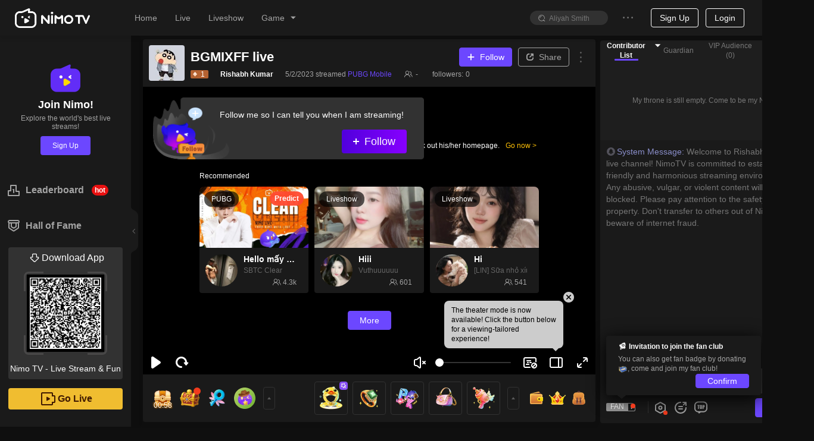

--- FILE ---
content_type: text/html; charset=utf-8
request_url: https://www.nimo.tv/live/4683803687
body_size: 23173
content:
<!DOCTYPE html>
<html lang="en" >
<head>
  <meta charset="utf-8">
  
    <meta name="viewport" content="width=device-width, initial-scale=1">
  
  <meta http-equiv="Content-Security-Policy" content="upgrade-insecure-requests">
  <meta http-equiv="origin-trial" content="[base64]">
<meta property="og:title" content="Rishabh Kumar - Nimo TV" >
<meta property="og:description" content="Nimo TV is the best interactive Game live Community. Go live or watch the humorous talks and high-scoring operations of game streamer (mixigaming,thaygiaoba), and join social online chats" >
<meta property="og:image" content="https://txpic.vod.nimo.tv/su2339515315941r25990e8916224f0b9734d5d3757b26c7_338_190.jpg?t=1769428440000" >
<meta property="og:image:width" content="640" >
<meta property="og:image:alt" content="nimotv PUBG Mobile gamelive game inventory Rishabh Kumar cover" >
<meta property="og:type" content="website" >
<meta name="description" content="Rishabh Kumar HD Live Stream | Watch Rishabh Kumar play PUBG Mobile on Nimo TV, enjoy exclusive HD content, exciting replays, and real-time interaction." >


  <title>Rishabh Kumar PUBG Mobile HD Live &amp;Video - Watch Rishabh Kumar Playing PUBG Mobile | Nimo TV</title>

<meta http-equiv="X-UA-Compatible" content="IE=edge,chrome=1" />
<meta name="renderer" content="webkit" />
<link rel="apple-touch-icon" href="//www.nimo.tv/nms/images/apple-touch-icon.db11b219cb2e42e6.png">
<link rel="icon" type="image/png" sizes="32x32" href="//www.nimo.tv/nms/images/favicon-32x32.13382c650c7b408c.png">
<link rel="icon" type="image/png" sizes="16x16" href="//www.nimo.tv/nms/images/favicon-16x16.66e9ef598a8af80a.png">
<link rel="manifest" href="/site.webmanifest">
<link rel="mask-icon" href="//www.nimo.tv/nms/images/safari-pinned-tab.b2e98d50e0bb891b.svg" color="#5bbad5">
<meta name="msapplication-TileColor" content="#00a300">
<meta name="theme-color" content="#1e1e1e">
<meta name="google" content="notranslate" />
<meta property="fb:app_id" content="161285164570410">
<script>
  var G_defaultAvatarSrc = "//www.nimo.tv/nms/images/default-avatar.0d3a8574aee0bb2c.png";
  var G_defaultScreenShot = "//www.nimo.tv/nms/images/screen-285x160.675838a218ebe37b.jpg";
  var nimo_base = {};
  nimo_base.headerNav = "";
  nimo_base.hasMulTheme = "1";
  
  nimo_base.pathKeyword = "";
</script>

<link rel="dns-prefetch" href="https://tx.flv.nimo.tv" >
<link rel="dns-prefetch" href="https://ws.flv.nimo.tv" >
<link rel="dns-prefetch" href="https://al.flv.nimo.tv" >
<link rel="dns-prefetch" href="https://tx.hls.nimo.tv" >
<link rel="dns-prefetch" href="https://ws.hls.nimo.tv" >
<link rel="dns-prefetch" href="https://al.hls.nimo.tv" >
<link rel="dns-prefetch" href="https://tx-slice.nimo.tv" >
<link rel="dns-prefetch" href="https://ws-slice.nimo.tv" >
<link rel="dns-prefetch" href="https://al-slice.nimo.tv" >
<link rel="dns-prefetch" href="https://sail-api-static.nimo.tv" >
<link rel="dns-prefetch" href="https://sail-api.nimo.tv" >
<link rel="dns-prefetch" href="https://follow.nimo.tv" >
<link rel="dns-prefetch" href="https://api.nimo.tv" >
<link rel="dns-prefetch" href="https://api-cf.nimo.tv" >
<link rel="dns-prefetch" href="https://guess.nimo.tv" >
<link rel="dns-prefetch" href="https://img.nimo.tv" >
<link rel="dns-prefetch" href="https://wspic.vod.nimo.tv" >
<link rel="dns-prefetch" href="https://txpic.vod.nimo.tv" >
<link rel="dns-prefetch" href="https://www.googletagmanager.com" >
<link rel="dns-prefetch" href="https://www.google-analytics.com" >
<link rel="dns-prefetch" href="https://stats.g.doubleclick.net" >
<link rel="dns-prefetch" href="https://www.gstatic.com" >
<link rel="dns-prefetch" href="https://metric.nimo.tv" >
<link rel="dns-prefetch" href="https://ylog.nimo.tv" >
<link rel="dns-prefetch" href="https://follow-cf-dynamic.nimo.tv" >

  <link rel="search" type="application/opensearchdescription+xml" href="/nms/search/opensearch.xml">
  
  
      <script src="//www.nimo.tv/nms/lib/browser-ua.94e0054d65f13d41.js"></script>
  
  
    <script type="text/javascript">
  (function () {
    var _pathname = window.location.pathname;
    var redirectUrl = '';
    var pathnameRegStr =
      "";
    var pathnameReg = new RegExp(pathnameRegStr);
    var shouldRedirect = pathnameRegStr ? pathnameReg.test(_pathname) : true;

    function getNewSearch() {
      try {
        var hadRedirected = false;
        var search = window.location.search || '';
        search = search.substring(1);
        var queryArr = search.split('&');
        for (var i = 0; i < queryArr.length; i++) {
          if (queryArr[i].split('=')[0] === 'origin') {
            queryArr[i] = 'origin=web';
            hadRedirected = true;
          }
        }
        search = queryArr.join('&');
        if (search) {
          search = '?' + search;
          if (!hadRedirected) {
            search = search + '&origin=web';
          }
        } else {
          if (!hadRedirected) {
            search = '?origin=web';
          }
        }
        return search;
      } catch (error) {
        console.error(error);
        return '';
      }
    }
var getThirdPartyHost=function(e){
  var res = /^https?:\/\/([^:/?#]+)/.exec(e);
  var host = res ? res[1] : '';
  if (!/\bnimo\.tv$/.test(host) && host) {
    return host;
  }
  return '';
};
var writeReferer = function(){
  try {
    var e = document.referrer;
    if (e && getThirdPartyHost(e)) {
      document.cookie = "_nm_referrer=".concat(encodeURIComponent(e), "; domain=.nimo.tv; path=/");
    }
    if (!e) {
      document.cookie = "_nm_referrer=; domain=.nimo.tv; expires=Thu, 01 Jan 1970 00:00:00 UTC; path=/;";
    }
  } catch (e) {}
};
    if (shouldRedirect && __NIMO_UA__.isWap) {
      writeReferer();
      var newSearch = getNewSearch();
      if (redirectUrl !== '') {
        window.location.href = '//' + redirectUrl + newSearch;
      } else {
        window.location.href =
          '//m.nimo.tv' + location.pathname + newSearch;
      }
    }
  })();
</script>

  
  <script>
window.__NIMO_APP_DATA__ = {
  country: "US",
  platform: "desktop",
  lang: "1033",
  theme: "1",
  version: "home.spa.7b9558a491"
};
window.__G_domains="[base64]"
!function(){"use strict";function e(e){var n,o=e.k,t=e.v,i=e.o,a=(i=void 0===i?{}:i).maxAge,c=i.domain;if(i.ifNeeded&&function(e){var n=document.cookie.match(new RegExp("(^| )"+e+"=([^;]*)(;|$)"));return null!=n?n[2]:null}(o))return;if(a){var r=new Date;r.setTime(r.getTime()+a),n=";expires="+r.toGMTString()}var u=o+"="+encodeURIComponent(t)+(c?";domain="+c:"")+";path=/"+n;document.cookie=u}
e({"k":"lang","v":"1033","o":{"maxAge":31536000000,"domain":".nimo.tv","ifNeeded":true}});
e({"k":"country","v":"US","o":{"maxAge":31536000000,"domain":".nimo.tv"}});
e({"k":"ccountry","v":"US","o":{"maxAge":31536000000,"domain":".nimo.tv"}});
e({"k":"clang","v":"1033","o":{"maxAge":31536000000,"domain":".nimo.tv"}});
e({"k":"theme","v":"1","o":{"maxAge":31536000000,"domain":".nimo.tv","ifNeeded":true}});
}()
</script>

<script>
!function () {
  window.__HBI__ = {
    ext: {
      country_flg: "US",
      cdn: 'aws',
      page_type: 'room',
      load_diff: window.__NM_DIFF__,
      slug: location.host.replace(/.nimo.tv$/, '') + '/' + location.pathname.replace(/\d+/g, ':id').replace(/^\/|\/$/g,'').replace(/\//g, '-'),
      abtest: '',
      temp: ''
    },
    id: 27,
    rpurl: 'https://metric.nimo.tv',
    tti: false,
    inp: true,
    lcp: true,
    cls: true,
    memory: true,
    log: false
  };
}();
</script>


<style>
  .nm-logo {
    background: url('[data-uri]') no-repeat center/contain;
  }
  .nimo-theme-dark .nm-logo {
    background: url("[data-uri]") no-repeat center/contain;
  }
  .grey-active .header-logo {
    filter: grayscale(1);
  }
</style>
<script defer src="//www.nimo.tv/nms/dll.980d17b5463e1d93.js"></script><script defer src="//www.nimo.tv/nms/runtime.home.spa.1b473f01549d5930.js"></script><script defer src="//www.nimo.tv/nms/react-dom.5300b56f7a066479.js"></script><script defer src="//www.nimo.tv/nms/hysdkd.da5c32ed13f2fb30.js"></script><script defer src="//www.nimo.tv/nms/home.spa.59650d66eda20447.js"></script><link href="//www.nimo.tv/nms/home.spa.708ede261205dbbe.css" rel="stylesheet"></head>

<body class=" page-room sidebar-expand country-US">
<script>var G_roomBaseInfo={"roomId":4683803687,"auId":2339515315941,"anchorId":2339515315941,"alise":"","nickname":"Rishabh Kumar","head_img":"","title":"BGMIXFF live","gameId":21,"game":"PUBG Mobile","background_img":"","anchorAnnouncement":"","avatarUrl":"https://server-avatar.nimostatic.tv/2339515315941/202305021683047859675_2339515315941_avatar.jpg","viewerNum":0,"anchorLang":1081,"anchorLangText":"हिंदी","anchorCountryCode":"IN","liveStreamStatus":0,"isPlayback":0,"roomScreenshots":[{"screenshotKey":2,"url":"https://txpic.vod.nimo.tv/su2339515315941r25990e8916224f0b9734d5d3757b26c7_338_190.jpg?t=1769428440000"},{"screenshotKey":2,"url":"https://txpic.vod.nimo.tv/su2339515315941r25990e8916224f0b9734d5d3757b26c7_338_190.jpg?t=1769428440000"}],"endLiveTime":1683048032,"roomSort":0,"businessType":1,"templateType":1,"eventId":"","eventRoomListView":[],"teamId":"","teamRoomViews":[],"starLiveRoomView":{"id":0,"countryCode":"","countryName":"","anchorUdbid":0,"backgroundImage":"","headImage":"","mediaContent":"","nickName":"","notPlayPic":"","notPlayStatus":0,"notPlayType":0,"notPlayVideo":"","status":0,"syncClient":""},"gameAbbrList":[{"value":"PUBGM","langId":1033}],"roomLineInfo":{"lRoomId":0,"mLineInfo":{},"iRecommendCode":0,"vCodeLines":[],"vCodeLines2":[],"bIfLiveInter":true,"iBusinessType":0,"iWidth":0,"iHeight":0,"lUid":0,"iTemplateType":0,"iMaskSeconds":0,"dScale":0,"iMuteSeconds":0},"mStreamPkg":"","updatedTime":1683048033529,"createdTime":1683047990237,"startLiveTime":1683047990,"normalMultiRoomList":[],"chatRuleText":"","authenticatedAnchor":0,"liveType":0};</script>
<div class="nimo-bg-base"></div>
<div id="root" class="nimo-root">
  <div id="header-wrapper">
  <style>
    .header-logo {
      background-image: url('[data-uri]');
      background-size: 100%;
      background-position: center;
      background-repeat: no-repeat;
      width: 126px;
      height: 37px;
    }

    .nimo-theme-dark .header-logo {
      background-image: url('[data-uri]');
    }
  </style>
  <div id="header" class="n-as-rel n-as-z2">
    <div class="n-as-h60px">
      <div
        class="
          n-as-fixed n-as-tl n-as-w100 n-as-padh-md n-fx-bc
          bc1
          bsc1
          n-fx-wrap
        "
      >
        <div class="n-fx1 n-fx-sc n-as-h60px">
          <div class="n-fx0 n-as-padh-md">
            <div class="header-logo c8 nm-logo"></div>
          </div>
          <div class="n-fx0 n-as-mrgh">
            <ul class="n-fx-bc">
              <li class="n-sk n-sk-t14 n-as-mrgh-md"></li>
              <li class="n-sk n-sk-t14 n-as-mrgh-md"></li>
              <li class="n-sk n-sk-t14 n-as-mrgh-md"></li>
              <li class="n-sk n-sk-t14 n-as-mrgh-md"></li>
            </ul>
          </div>
        </div>
        <div class="n-fx0 n-fx-ec n-as-mrgh-md n-as-h60px minor-menu">
          <ul class="n-fx0 n-fx-bc n-as-padh-md">
            <li class="n-sk n-sk-in-o n-as-mrgh n-as-w80px"></li>
            <li class="n-sk n-sk-ic14 n-as-mrgh n-as-pad-xs"></li>
            <li class="n-sk n-sk-ic14 n-as-mrgh n-as-pad-xs"></li>
          </ul>
          <div class="n-fx0">
            <span class="n-sk n-sk-ava-o"></span>
          </div>
        </div>
      </div>
    </div>
  </div>
</div>

  <div class="n-fx-sn">
    <div class="n-fx0">
        <div class="bc1 n-as-rel bsc3 n-as-w220px">
  <div class="n-as-fixed n-as-h100 bc1 n-as-w220px">
    <div class="n-sk n-sk-t16 n-sk-min-w20px n-as-mrgh n-as-mrgv-lg"></div>
    <div class="n-sk n-sk-t16 n-sk-min-w20px n-as-mrgh n-as-mrgv-lg"></div>
    <div class="n-sk n-sk-t16 n-sk-min-w20px n-as-mrgh n-as-mrgv-lg"></div>
    <div class="n-sk n-sk-t16 n-sk-min-w20px n-as-mrgh n-as-mrgv-lg"></div>
  </div>
</div>

    </div>
    <div class="n-fx1">
      
      <div class="nimo-room">
  <div class="nimo-room__head-img" style="height: 0px;"></div>
  <div class="n-fx-bn" style="box-sizing: border-box; padding: 8px 8px 0 20px; display: flex; width: 100%; ">
    <div style="flex: 1; margin-right: 8px; padding-bottom: 40px;">
      <div id="nimo-room-meta" class="n-fx-bc n-as-rndt n-as-pad bc1">
    <span class="n-fx0 n-sk n-sk-ava-lg"></span>
    <div class="n-fx-col n-fx-as n-fx1">
        <div class="n-fx-bc n-as-w100 n-as-mrgb-xs">
            <div class="n-sk n-sk-t18 n-fx1 n-as-mrgh"></div>
        </div>
        <div class="n-fx-sc n-as-w100">
            <div class="n-as-mrgh">
              <div class="n-sk n-sk-t12"></div>
            </div>
            <div class="n-as-mrgh">
                <div class="n-sk n-sk-t12"></div>
            </div>
            <div class="n-as-mrgh">
                <div class="n-sk n-sk-t12"></div>
            </div>
            <div class="n-as-mrgh">
                <div class="n-sk n-sk-t12"></div>
            </div>
        </div>
    </div>
</div>

      <div class="n-as-16x9 n-as-rel n-as-of-hidden" style="height: calc(100vh - 236px);">
        <div id="nimo-player-puppet" class="n-as-full nimo-player n-as-abs">
  <div class="n-as-abs n-as-cc n-as-z0" style="width: 206px; height: 77px; background-size: contain; background-repeat: no-repeat; background-image: url(&quot;[data-uri]&quot;);"></div>
</div>

      </div>
      <div id="nimo-room-gift-shop" class="n-fx0">
        <div class="n-fx-bc n-as-rndb bc1" style="height: 80px;">
  <div class="n-fx0 n-as-30px n-as-mrgh-xs n-as-rnd n-sk"></div>
  <div class="n-fx0 n-as-30px n-as-mrgh-xs n-as-rnd n-sk"></div>
  <div class="n-fx1 n-fx-col n-fx-be">
    <div class="n-fx0 n-fx-ec">
      <div class="n-fx0 n-as-50px n-as-rnd n-sk n-as-mrgh-xs"></div>
      <div class="n-fx0 n-as-50px n-as-rnd n-sk n-as-mrgh-xs"></div>
      <div class="n-fx0 n-as-50px n-as-rnd n-sk n-as-mrgh-xs"></div>
      <div class="n-fx0 n-as-20px n-as-rnd n-sk n-as-mrgh-xs"></div>
      <div class="n-fx0 n-as-20px n-as-rnd n-sk n-as-mrgh-xs"></div>
    </div>
  </div>
</div>

      </div>
      <div class="n-as-mrgb-lg">
        <div class="n-fx-bn">
          <div id="nimo-room-recommend" class="n-fx1 n-as-mrgh-xxs">
  <div class="n-fx-bc n-as-padv">
  <div class="n-fx-sc n-fx1">
    <span class="n-sk n-sk-t18 n-as-w50"></span>
  </div>
</div>

  <ul class="n-fx-grid-300">
    
    <li>
      <div class="n-as-rnd n-as-of-hidden bc1 bsc6">
  <div class="nimo-card-cover n-as n-as-16x9 n-as-rndt n-sk-black">
  </div>
  <div class="nimo-card-body">
    <div class="n-fx-sc n-as-pad">
      <span class="n-fx0 n-sk n-sk-ava-lg-o"></span>
      <div class="n-as-padh n-fx-col n-as-w100">
        <div class="n-sk n-sk-t16 n-as-w100"></div>
        <div class="n-sk n-sk-t14 n-as-w60" style="margin: 4px 0 4px;"></div>
        <div class="n-fx-bc n-as-w100">
          <span class="n-sk n-sk-t12 n-as-w40"></span>
          <span class="n-sk n-sk-t12"></span>
        </div>
      </div>
    </div>
  </div>
</div>

    </li>
    
    <li>
      <div class="n-as-rnd n-as-of-hidden bc1 bsc6">
  <div class="nimo-card-cover n-as n-as-16x9 n-as-rndt n-sk-black">
  </div>
  <div class="nimo-card-body">
    <div class="n-fx-sc n-as-pad">
      <span class="n-fx0 n-sk n-sk-ava-lg-o"></span>
      <div class="n-as-padh n-fx-col n-as-w100">
        <div class="n-sk n-sk-t16 n-as-w100"></div>
        <div class="n-sk n-sk-t14 n-as-w60" style="margin: 4px 0 4px;"></div>
        <div class="n-fx-bc n-as-w100">
          <span class="n-sk n-sk-t12 n-as-w40"></span>
          <span class="n-sk n-sk-t12"></span>
        </div>
      </div>
    </div>
  </div>
</div>

    </li>
    
    <li>
      <div class="n-as-rnd n-as-of-hidden bc1 bsc6">
  <div class="nimo-card-cover n-as n-as-16x9 n-as-rndt n-sk-black">
  </div>
  <div class="nimo-card-body">
    <div class="n-fx-sc n-as-pad">
      <span class="n-fx0 n-sk n-sk-ava-lg-o"></span>
      <div class="n-as-padh n-fx-col n-as-w100">
        <div class="n-sk n-sk-t16 n-as-w100"></div>
        <div class="n-sk n-sk-t14 n-as-w60" style="margin: 4px 0 4px;"></div>
        <div class="n-fx-bc n-as-w100">
          <span class="n-sk n-sk-t12 n-as-w40"></span>
          <span class="n-sk n-sk-t12"></span>
        </div>
      </div>
    </div>
  </div>
</div>

    </li>
    
  </ul>
</div>

        </div>
      </div>
    </div>
    <div style="margin-bottom: 10px; width: 350px; border-radius: 8px; height: calc(100vh - 80px); position: sticky; top: 70px;">
      <div class="nimo-chat-room n-fx-bn n-fx-col n-as-of-hidden n-fx1 bc1" style="height: 100%;">
  <div class="n-fx1 n-as-mrgh n-as-mrgt">
    <div class="n-as-mrgb n-sk n-sk-t12"></div>
    <div class="n-as-mrgb n-sk n-sk-t12"></div>
    <div class="n-as-mrgb n-as-w50 n-sk n-sk-t12"></div>
    <div class="n-as-mrgb n-as-w40 n-sk n-sk-t12"></div>
  </div>
  <div class="n-fx0 n-fx-bc n-as-pad">
    <div class="n-sk n-sk-btn-lg n-as-rnd n-as-w100"></div>
  </div>
</div>

    </div>
  </div>
</div>

      
    </div>
  </div>
</div>



  <div id="low-ie-layer">
  <div class="container">
    <button
      type="button"
      class="close"
      aria-label="Close"
      onclick="document.getElementById('low-ie-layer').style.display='none';"
    >
      <span aria-hidden="true">&times;</span>
    </button>
    <p class="upgrade-tips">
      Your current browser is not supported. Please update your browser.
    </p>
    <div>
      <div class="browser">
        <div class="chrome"></div>
        <div class="browser-font">Chrome</div>
        <a
          role="button"
          class="btn btn-primary"
          href="https://www.google.com/chrome/"
          target="_blank"
          >Download</a>
      </div>
      <div class="browser" href="https://www.firefox.com" target="_blank">
        <div class="firefox"></div>
        <div class="browser-font">Firefox</div>
        <a
          role="button"
          class="btn btn-primary"
          href="https://www.firefox.com"
          target="_blank">Download</a>
      </div>
    </div>
  </div>
</div>
<style>
  #low-ie-layer {
    top: 0;
    width: 100%;
    height: 100%;
    position: fixed;
    z-index: 110;
    background-color: rgba(0, 0, 0, 0.5);
    display: none;
  }
  #low-ie-layer .chrome,
  #low-ie-layer .firefox {
    width: 90px;
    height: 88px;
    background-repeat: no-repeat;
    background-size: contain;
  }
  #low-ie-layer .chrome {
    background-image: url(//www.nimo.tv/nms/images/chrome.5dddf690ff1e34b7.png);
  }
  #low-ie-layer .firefox {
    background-image: url(//www.nimo.tv/nms/images/firefox.33b5d6b0f001b840.png);
  }
  #low-ie-layer .container {
    margin: 10% auto;
    padding: 10px 10px 50px;
    width: 700px;
    background-color: white;
    text-align: center;
  }

  #low-ie-layer .upgrade-tips {
    font-size: 22px;
    padding: 50px 20px 30px;
  }

  #low-ie-layer .browser {
    margin: 20px 60px;
    display: inline-block;
    *display: inline;
    *zoom: 1;
  }

  #low-ie-layer .browser-font {
    color: rgb(51, 51, 51);
    font-size: 22px;
    margin: 10px 0 20px;
  }

  #low-ie-layer .btn {
    display: inline-block;
    font-weight: 400;
    color: #212529;
    text-align: center;
    vertical-align: middle;
    -webkit-user-select: none;
    -moz-user-select: none;
    -ms-user-select: none;
    user-select: none;
    background-color: transparent;
    border: 1px solid transparent;
    padding: 6px 12px;
    font-size: 16px;
    line-height: 1.5;
    -webkit-border-radius: 4px;
    -moz-border-radius: 4px;
    border-radius: 4px;
    -webkit-transition: color 0.15s ease-in-out,
      background-color 0.15s ease-in-out, border-color 0.15s ease-in-out,
      -webkit-box-shadow 0.15s ease-in-out;
    transition: color 0.15s ease-in-out, background-color 0.15s ease-in-out,
      border-color 0.15s ease-in-out, -webkit-box-shadow 0.15s ease-in-out;
    -o-transition: color 0.15s ease-in-out, background-color 0.15s ease-in-out,
      border-color 0.15s ease-in-out, box-shadow 0.15s ease-in-out;
    -moz-transition: color 0.15s ease-in-out, background-color 0.15s ease-in-out,
      border-color 0.15s ease-in-out, box-shadow 0.15s ease-in-out,
      -moz-box-shadow 0.15s ease-in-out;
    transition: color 0.15s ease-in-out, background-color 0.15s ease-in-out,
      border-color 0.15s ease-in-out, box-shadow 0.15s ease-in-out;
    transition: color 0.15s ease-in-out, background-color 0.15s ease-in-out,
      border-color 0.15s ease-in-out, box-shadow 0.15s ease-in-out,
      -webkit-box-shadow 0.15s ease-in-out, -moz-box-shadow 0.15s ease-in-out;
  }
  @media (prefers-reduced-motion: reduce) {
    #low-ie-layer .btn {
      -webkit-transition: none;
      -o-transition: none;
      -moz-transition: none;
      transition: none;
    }
  }
  #low-ie-layer .btn:hover {
    color: #212529;
    text-decoration: none;
  }
  #low-ie-layer .btn:focus,
  #low-ie-layer .btn.focus {
    outline: 0;
    -webkit-box-shadow: 0 0 0 3.2px rgba(0, 123, 255, 0.25);
    -moz-box-shadow: 0 0 0 3.2px rgba(0, 123, 255, 0.25);
    box-shadow: 0 0 0 3.2px rgba(0, 123, 255, 0.25);
  }
  #low-ie-layer .btn-primary {
    color: #fff;
    background-color: #007bff;
    border-color: #007bff;
  }
  #low-ie-layer .btn-primary:hover {
    color: #fff;
    background-color: #0069d9;
    border-color: #0062cc;
  }
  #low-ie-layer .btn-primary:focus,
  #low-ie-layer .btn-primary.focus {
    -webkit-box-shadow: 0 0 0 3.2px rgba(38, 143, 255, 0.5);
    -moz-box-shadow: 0 0 0 3.2px rgba(38, 143, 255, 0.5);
    box-shadow: 0 0 0 3.2px rgba(38, 143, 255, 0.5);
  }
  #low-ie-layer .btn-primary:not(:disabled):not(.disabled):active,
  #low-ie-layer .btn-primary:not(:disabled):not(.disabled).active,
  .show > #low-ie-layer .btn-primary.dropdown-toggle {
    color: #fff;
    background-color: #0062cc;
    border-color: #005cbf;
  }
  #low-ie-layer .btn-primary:not(:disabled):not(.disabled):active:focus,
  #low-ie-layer .btn-primary:not(:disabled):not(.disabled).active:focus,
  .show > #low-ie-layer .btn-primary.dropdown-toggle:focus {
    -webkit-box-shadow: 0 0 0 3.2px rgba(38, 143, 255, 0.5);
    -moz-box-shadow: 0 0 0 3.2px rgba(38, 143, 255, 0.5);
    box-shadow: 0 0 0 3.2px rgba(38, 143, 255, 0.5);
  }
  #low-ie-layer .close {
    float: right;
    font-size: 24px;
    font-weight: 700;
    line-height: 1;
    color: #000;
    text-shadow: 0 1px 0 #fff;
    opacity: 0.5;
  }
  #low-ie-layer .close:hover {
    color: #000;
    text-decoration: none;
  }
  #low-ie-layer .close:not(:disabled):not(.disabled):hover,
  #low-ie-layer .close:not(:disabled):not(.disabled):focus {
    opacity: 0.75;
  }
  #low-ie-layer button.close {
    padding: 0;
    background-color: transparent;
    border: 0;
    -webkit-appearance: none;
    -moz-appearance: none;
    appearance: none;
  }
</style>
<script>
  if (
    (navigator.userAgent.indexOf('MSIE') !== -1 ||
      navigator.userAgent.indexOf('Trident') !== -1) &&
    navigator.userAgent.indexOf('Edge') == -1
  ) {
    var low_ie_layer = document.getElementById('low-ie-layer');
    low_ie_layer.style.display = 'block';
  }
</script>


<script>
(function () {
  function q(variable) {
    var query = location.search.substring(1);
    var vars = query.split('&');
    var val = '';
    for (var i = 0; i < vars.length; i++) {
      var parts = vars[i].split('='),
        k = parts[0],
        v = parts[1];
      if (k === variable) {
        val = v;
      }
    }
    return val;
  }

  window.G_MULTIPLE_REPORT_MODE = '0';
  window.NIMO_REP = q('_rep');
  var GA_TRACK_ID;
  var GLOBAL_REPORT_PRO = window.NIMO_REP;

  var type = "desktop";
  var mapTypeToReportConfig = {
    activity: {
      GA_TRACK_ID: 'G-R88F84SHW9',
      GLOBAL_REPORT_PRO: 'nimo_activity'
    }
  };

  var config = mapTypeToReportConfig[type];
  if (config) {
    GA_TRACK_ID = config.GA_TRACK_ID;
    GLOBAL_REPORT_PRO = GLOBAL_REPORT_PRO || config.GLOBAL_REPORT_PRO;
    window.G_REPORT_TYPE = type;
  }

  var isInApp = /nimo/.test(navigator.userAgent);
  var isWap = __NIMO_UA__.isWap;
  if (!GA_TRACK_ID) {
    GA_TRACK_ID = isInApp
      ? 'G-R88F84SHW9'
      : 'G-Q9F868YX7R';
  }
  if (!GLOBAL_REPORT_PRO) {
    GLOBAL_REPORT_PRO = isInApp
      ? 'nimo_activity'
      : isWap
      ? 'nimo_wap'
      : 'nimo_web';
  }
  window.NIMO_INIT_YA_PRO = GLOBAL_REPORT_PRO;
  var YA_NIMO_URL =
    "/nms/lib/nimo-ya-0.0.9.js";
  var headerDom = document.head || document.getElementsByTagName('head')[0];
  var gaScript = document.createElement('script');
  gaScript.type = 'text/javascript';
  gaScript.async = true;
  gaScript.src = 'https://www.googletagmanager.com/gtag/js?id=' + GA_TRACK_ID;
  headerDom.appendChild(gaScript);

  window.dataLayer = window.dataLayer || [];
(function () {
var t=function(){};
window.dataLayer.push=function(a){
if (a.event==='gtm.linkClick') {a.eventCallback=t;}
if (a['gtm.element']) {a['gtm.element'] = a['gtm.element'].cloneNode(true);}
return Array.prototype.push.apply(this, arguments);
};
})();
  function gtag() {
    if (window.dataLayer) {
      window.dataLayer.push(arguments);
    }
  }
  gtag('js', new Date());

  gtag('config', GA_TRACK_ID);

  var yaScript = document.createElement('script');
  yaScript.id = 'yaScript';
  var z = q('z');
  var ext = "countryid=US";
  if (/^\d/.test(z)) {
    ext += '&z='+z;
    window.G_REPORT_Z = z;
  }
  yaScript.setAttribute("pageviewext", ext);
  yaScript.setAttribute('noreport', '');
  yaScript.setAttribute('pro', GLOBAL_REPORT_PRO);
  yaScript.setAttribute('ylogorigin', 'https://ylog.nimo.tv');
  var mergeReport = "true";
  if (mergeReport) {
    yaScript.setAttribute('merge', mergeReport);
  }
if (GLOBAL_REPORT_PRO === 'nimo_activity') {
  /* eslint-disable */
function getToday() {
  if (!window.G_TODAY) {
    var nowUTC = new Date();
    var utc8Date = new Date(nowUTC.getTime() + 28800000);
    var month = utc8Date.getUTCMonth() + 1;
    var day = utc8Date.getUTCDate();
    window.G_TODAY = [month, day];
  }
  return window.G_TODAY;
}

var configByMode = {
  1: [
    [[1, 1], [12, 31], 100]
  ],
  3: [
    [[1, 1], [12, 31], 100]
  ]
};

function isLarger(a, b) {
  return a[0] > b[0] || (a[0] === b[0] && a[1] >= b[1]);
}

function getRate(current, mode) {
  var config= configByMode[mode]
  for (var index = 0; index < config.length; index++) {
    var from = config[index][0];
    var to = config[index][1];
    var rate = config[index][2];
    if (index === config.length - 1 && isLarger(current, to)) {
      return rate;
    }
    if (isLarger(current, from) && isLarger(to, current)) {
      return rate;
    }
  }
  return 0;
}

function getEnableMultipleReport() {
  var mode = window.G_MULTIPLE_REPORT_MODE;
  if (window.G_ENABLE_M_REPORT !== undefined) {
    return window.G_ENABLE_M_REPORT;
  }
  if (mode === '0') {
    window.G_ENABLE_M_REPORT = false;
    return false
  }
  var RATE_DEFAULT = 0;
  var CURRENT_VERSION = '-1';
  if (mode === '1' || mode === '3') {
    RATE_DEFAULT = getRate(getToday(), mode);
    CURRENT_VERSION = String(RATE_DEFAULT);
  }
  var isForceOpen = mode === '2';
  var cookie = {
    get: function get(name) {
      var arr = document.cookie.match(
        new RegExp('(^| )'.concat(name, '=([^;]*)(;|$)'))
      );
      if (arr != null) {
        return decodeURI(arr[2]);
      }
      return null;
    },
    set: function set(name, value, days) {
      var _days = days !== null && days !== void 0 ? days : 30;
      var _domain = '.' + location.hostname.split('.').slice(-2).join('.');
      var e = 0;
      if (_days) {
        var exp = new Date();
        exp.setTime(exp.getTime() + _days * 86400000);
        e = exp.toGMTString();
      }
      var expire = e ? ';expires='.concat(e) : '';
      var cookieValue = ''
        .concat(name, '=')
        .concat(encodeURI(value), ';domain=')
        .concat(_domain, ';path=/')
        .concat(expire);
      document.cookie = cookieValue;
    }
  };
  var cookieKey = 'report-multi-' + mode;
  var currentSet = cookie.get(cookieKey);
  var set1 = currentSet && currentSet.split(',');
  var version = set1 && set1[0];
  var enable = set1 ? set1[1] : '0';
  var rate_input = q('multiple-report-rate');
  var enableMultiple = isForceOpen || enable === '1';
  if (rate_input || (!enableMultiple && version !== CURRENT_VERSION)) {
    var rate = (rate_input ? Number(rate_input) : RATE_DEFAULT) / 100;
    enableMultiple = isForceOpen ? true : Math.random() < rate;
    if (!rate_input && mode !== '0' && mode !== '2') {
      cookie.set(
        cookieKey,
        [CURRENT_VERSION, enableMultiple ? '1' : '0'].join(','),
        365
      );
    }
  }
  window.G_ENABLE_M_REPORT = enableMultiple;
  return enableMultiple;
}

function setMultipleReportConfig(
  script,
  pasnimowap,
  pasnimoweb,
  pas_nimo_inner,
  pas_nimo_outer
) {
  if (getEnableMultipleReport()) {
    var isNimoApp = /nimo/.test(navigator.userAgent);
    var isWap = __NIMO_UA__.isWap;
    var pros = [];
    pros.push(isWap ? pasnimowap : pasnimoweb);
    pros.push(isNimoApp ? pas_nimo_inner : pas_nimo_outer);
    var x = pros.join(',');
    window.G_REPORT_MULTI_PRO = x;
    script.setAttribute('multi-pro', x);
  }
}

  setMultipleReportConfig(yaScript, 'nimo_wap', 'nimo_web', 'web_nimo_inner', 'web_nimo_outer')
}
  yaScript.src = YA_NIMO_URL;
  headerDom.appendChild(yaScript);
})();
</script>

<script>
  !function(){var e=function(e){var a,t,o,r,n,s,i,c,l=e||location.href;return o=(t=l.match(/^(?:(\w+):\/{2,3})?(?:(\w+):?(\w+)?@)?([^:\/\?#]+)(?::(\d+))?(\/[^\?#]+)?(?:\?([^#]+))?(?:#(\w+))?/))[4],r=(r=l.match(/((\?))((?!#).)*/g))?r[0]:"",n=t[6]||"",s=null==(a=l.match(/[^?#]*\//))?void 0:a[0],c=(i=(l.match(/tps?:\/\/[^\/]+(.+)/)||[,""])[1]).match(/([^?#]*\/)?/)[0],{href:l,protocol:t[1],username:t[2],password:t[3],host:o,port:t[5],query:r,params:function(){for(var e,a={},t=r.replace(/^\?/,"").split("&"),o=t.length,n=0;n<o;n++)t[n]&&(a[(e=t[n].split("="))[0]]=e[1]);return a}(),file:(n.match(/\/([^\/?#]+)$/i)||[,""])[1],hash:t[8]?t[8].replace("#",""):"",dirname:s,path:c,pathname:n,relative:i,segments:c.replace(/^\/|\/$/g,"").split("/")}};!function(){var a,t,o,r,n,s=e(document.URL),i=null==s||null==(a=s.params)?void 0:a._setting;if(i&&("fbad"===i||"ggad"===i)){var c="ss_source_ad_type=".concat(encodeURI(i),";domain=.nimo.tv;path=/");document.cookie=c}var l=["pickme","clip","others","selfpromotion","default","liveshow_default","h5activity","promotioncampaign","referal","competition","autoshare","restream","referal_fans_202012","sharecombo","other","editstreaminfo","createclip","esport","schedule_poster","replay","referal_superstar","fantask","invitation_newusers","match_share_boost","post_button"],m=null==s||null==(t=s.params)?void 0:t.af_sub1,f=null==s||null==(o=s.params)?void 0:o._from;if("facebook_traffic"===f)try{null==(n=window)||null==(r=n.sessionStorage)||r.setItem("facebook_traffic","1")}catch(e){console.log(e)}else if(l.indexOf(f)>-1||l.indexOf(m)>-1)try{window.sessionStorage.setItem("nm-common-share",JSON.stringify(s.params))}catch(e){}}()}();
</script>

<script src="/nms/lib/sentry-tracing-6.14.3.js" async id="nimo-sentry-script"></script>
<script>
// config: https://docs.sentry.io/clients/javascript/config/
document.getElementById('nimo-sentry-script').addEventListener('load', function () {
  var options = {
    dsn: "https://741f4a8efcf94c0bae4b6dcc1891959a@fems.huya.com/179",
    ignoreErrors: [
      'Non-Error promise rejection captured',
      'network error',
    ],
    // denyUrls: [
    //   // Chrome extensions
    //   /extensions\//i,
    //   /^chrome:\/\//i,
    //   /^chrome-extension:\/\//i,
    // ],
    allowUrls: [
      /https?:\/\/[a-z-]+\.nimo\.tv/,
      /https?:\/\/(www\.)?gstatic\.com/,
      /https?:\/\/(www\.)?googletagmanager\.com/,
      /^webpack-internal:\/\//
    ],
    rpurl: 'https://ylog.nimo.tv/d.gif',
    integrations: [new Sentry.Integrations.BrowserTracing({ notTracingRemote: true })],
    tracesSampleRate: 0.01,
    beforeSend: function(event, hint) {
      if (true) {
        var error = hint && hint.originalException;
        if (error && (error.name === 'ChunkLoadError' || error.name === 'NetError')) {
          return null;
        }
        if (window && window.navigator && (/Zalo|HeadlessChrome/.test(window.navigator.userAgent))) {
          return null;
        }
        try {
          var stacktrace = event.exception.values[0].stacktrace;
          if (!stacktrace) {
            return null;
          }
          var frame = stacktrace.frames[0];
          if (!frame.filename || frame.filename === `<anonymous>`) {
            return null;
          }
        } catch (e) {
        }
      }
      return event;
    }
  };
  if ("home.spa.7b9558a491" !== "undefined") {
    options.release = "home.spa.7b9558a491";
  }
  Sentry.init(options);
  Sentry.setTag("entry", "home.spa");
}, false);
</script>


<script>
  !function() {
    var moduleLoadedIn5Second = true;
    setTimeout(function() {
      moduleLoadedIn5Second = false;
    }, 5000);
    window.getLoadStatData = function() {
      return {
        isLoaded: moduleLoadedIn5Second,
        pageType: 'room'
      };
    }
  }();
</script>


</body>
</html>

